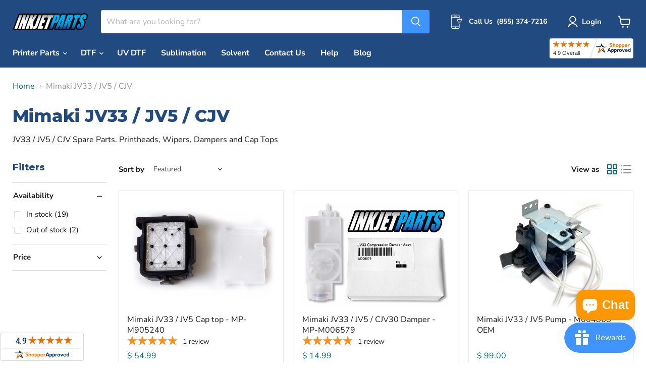

--- FILE ---
content_type: text/css;charset=UTF-8
request_url: https://www.shopperapproved.com/seal/1843.css
body_size: -417
content:
a.new-sa-seals {
    display: inline-block;
}
            a.new-sa-seals.placement-1843 {
            position: fixed;
            left: 0;
            z-index: 111111;
            bottom: 0;
        }
    

--- FILE ---
content_type: text/javascript;charset=UTF-8
request_url: https://www.shopperapproved.com/widgets/aggregates/39278/4709649285219.js
body_size: 88
content:

//Write to /var/www/releases/7546_49102e140f871151b67a71fe3ea626837b2abc3a/cached/widgets/aggregates/39278/4709649285219.js
var sa_cached = false;

var sa_filename = '/widgets/aggregates/39278/4709649285219.js';
(function(){// Cached 2026-01-19 10:24:25


let html = '<div tabindex=\'0\' aria-label=\'5-star overall rating\' id=\"sa_grp_4709649285219\" class=\"group-stars\"><span class=\"on\"></span><span class=\"on\"></span><span class=\"on\"></span><span class=\"on\"></span><span class=\"on\"></span><span class=\"ind_cnt low\"><span class=\"ind_cnt_num\">1</span> <span class=\"ind_cnt_desc\">review</span></span></div>';

let starContainers = document.querySelectorAll('.star_container.' + CSS.escape('4709649285219'));
for (let i = 0; i < starContainers.length; i++) {
    starContainers[i].innerHTML = html;
}

if (typeof(sa_filled_aggregate) == 'undefined') {
    //let sa_filled_aggregate = {};
	let sa_filled_aggregate = [];
    sa_filled_aggregate['4709649285219'] = { 'Count':1, 'Average':5 };
} else {
    sa_filled_aggregate['4709649285219'] = { 'Count':1, 'Average':5 };
}
    


if (typeof(sa_cached) == 'undefined') {
    sa_cached = '1';
}
else {
    sa_cached = (sa_cached) ? '1' : '0';
}
if (typeof(sa_filename) != 'undefined') {
    const sa_this = document.querySelector('script[src*="'+sa_filename+'"]');
    let sa_file = (sa_this) ? sa_this.getAttribute('src'): null;
    if (!sa_file) {
        sa_file = sa_filename;
    }
}
}) ();


--- FILE ---
content_type: text/javascript;charset=UTF-8
request_url: https://www.shopperapproved.com/widgets/aggregates/39278/545245790238.js
body_size: -216
content:

//Write to /var/www/releases/7546_49102e140f871151b67a71fe3ea626837b2abc3a/cached/widgets/aggregates/39278/545245790238.js
var sa_cached = false;

var sa_filename = '/widgets/aggregates/39278/545245790238.js';
(function(){//No reviews. 0 : 1 
// Cached 2026-01-19 10:24:25



if (typeof(sa_cached) == 'undefined') {
    sa_cached = '1';
}
else {
    sa_cached = (sa_cached) ? '1' : '0';
}
if (typeof(sa_filename) != 'undefined') {
    const sa_this = document.querySelector('script[src*="'+sa_filename+'"]');
    let sa_file = (sa_this) ? sa_this.getAttribute('src'): null;
    if (!sa_file) {
        sa_file = sa_filename;
    }
}
}) ();


--- FILE ---
content_type: text/javascript;charset=UTF-8
request_url: https://www.shopperapproved.com/widgets/aggregates/39278/5347567297.js
body_size: 16
content:

//Write to /var/www/releases/7546_49102e140f871151b67a71fe3ea626837b2abc3a/cached/widgets/aggregates/39278/5347567297.js
var sa_cached = false;

var sa_filename = '/widgets/aggregates/39278/5347567297.js';
(function(){//No reviews. 0 : 1 
// Cached 2026-01-19 10:24:25



if (typeof(sa_cached) == 'undefined') {
    sa_cached = '1';
}
else {
    sa_cached = (sa_cached) ? '1' : '0';
}
if (typeof(sa_filename) != 'undefined') {
    const sa_this = document.querySelector('script[src*="'+sa_filename+'"]');
    let sa_file = (sa_this) ? sa_this.getAttribute('src'): null;
    if (!sa_file) {
        sa_file = sa_filename;
    }
}
}) ();


--- FILE ---
content_type: text/javascript;charset=UTF-8
request_url: https://www.shopperapproved.com/widgets/aggregates/39278/8844516481.js
body_size: -218
content:

//Write to /var/www/releases/7546_49102e140f871151b67a71fe3ea626837b2abc3a/cached/widgets/aggregates/39278/8844516481.js
var sa_cached = false;

var sa_filename = '/widgets/aggregates/39278/8844516481.js';
(function(){//No reviews. 0 : 1 
// Cached 2026-01-19 10:24:25



if (typeof(sa_cached) == 'undefined') {
    sa_cached = '1';
}
else {
    sa_cached = (sa_cached) ? '1' : '0';
}
if (typeof(sa_filename) != 'undefined') {
    const sa_this = document.querySelector('script[src*="'+sa_filename+'"]');
    let sa_file = (sa_this) ? sa_this.getAttribute('src'): null;
    if (!sa_file) {
        sa_file = sa_filename;
    }
}
}) ();


--- FILE ---
content_type: text/javascript;charset=UTF-8
request_url: https://www.shopperapproved.com/widgets/aggregates/39278/4288159873.js
body_size: -186
content:

//Write to /var/www/releases/7546_49102e140f871151b67a71fe3ea626837b2abc3a/cached/widgets/aggregates/39278/4288159873.js
var sa_cached = false;

var sa_filename = '/widgets/aggregates/39278/4288159873.js';
(function(){//No reviews. 0 : 1 
// Cached 2026-01-19 10:24:25



if (typeof(sa_cached) == 'undefined') {
    sa_cached = '1';
}
else {
    sa_cached = (sa_cached) ? '1' : '0';
}
if (typeof(sa_filename) != 'undefined') {
    const sa_this = document.querySelector('script[src*="'+sa_filename+'"]');
    let sa_file = (sa_this) ? sa_this.getAttribute('src'): null;
    if (!sa_file) {
        sa_file = sa_filename;
    }
}
}) ();


--- FILE ---
content_type: text/javascript;charset=UTF-8
request_url: https://www.shopperapproved.com/widgets/aggregates/39278/545244512286.js
body_size: -215
content:

//Write to /var/www/releases/7546_49102e140f871151b67a71fe3ea626837b2abc3a/cached/widgets/aggregates/39278/545244512286.js
var sa_cached = false;

var sa_filename = '/widgets/aggregates/39278/545244512286.js';
(function(){//No reviews. 0 : 1 
// Cached 2026-01-19 10:24:25



if (typeof(sa_cached) == 'undefined') {
    sa_cached = '1';
}
else {
    sa_cached = (sa_cached) ? '1' : '0';
}
if (typeof(sa_filename) != 'undefined') {
    const sa_this = document.querySelector('script[src*="'+sa_filename+'"]');
    let sa_file = (sa_this) ? sa_this.getAttribute('src'): null;
    if (!sa_file) {
        sa_file = sa_filename;
    }
}
}) ();


--- FILE ---
content_type: text/javascript;charset=UTF-8
request_url: https://www.shopperapproved.com/widgets/aggregates/39278/8907423482163.js
body_size: -211
content:

//Write to /var/www/releases/7546_49102e140f871151b67a71fe3ea626837b2abc3a/cached/widgets/aggregates/39278/8907423482163.js
var sa_cached = false;

var sa_filename = '/widgets/aggregates/39278/8907423482163.js';
(function(){//No reviews. 0 : 1 
// Cached 2026-01-19 09:57:09



if (typeof(sa_cached) == 'undefined') {
    sa_cached = '1';
}
else {
    sa_cached = (sa_cached) ? '1' : '0';
}
if (typeof(sa_filename) != 'undefined') {
    const sa_this = document.querySelector('script[src*="'+sa_filename+'"]');
    let sa_file = (sa_this) ? sa_this.getAttribute('src'): null;
    if (!sa_file) {
        sa_file = sa_filename;
    }
}
}) ();


--- FILE ---
content_type: text/javascript;charset=UTF-8
request_url: https://www.shopperapproved.com/widgets/aggregates/39278/3602661539939.js
body_size: -207
content:

//Write to /var/www/releases/7546_49102e140f871151b67a71fe3ea626837b2abc3a/cached/widgets/aggregates/39278/3602661539939.js
var sa_cached = false;

var sa_filename = '/widgets/aggregates/39278/3602661539939.js';
(function(){//No reviews. 0 : 1 
// Cached 2026-01-19 09:54:44



if (typeof(sa_cached) == 'undefined') {
    sa_cached = '1';
}
else {
    sa_cached = (sa_cached) ? '1' : '0';
}
if (typeof(sa_filename) != 'undefined') {
    const sa_this = document.querySelector('script[src*="'+sa_filename+'"]');
    let sa_file = (sa_this) ? sa_this.getAttribute('src'): null;
    if (!sa_file) {
        sa_file = sa_filename;
    }
}
}) ();


--- FILE ---
content_type: text/javascript;charset=UTF-8
request_url: https://www.shopperapproved.com/widgets/aggregates/39278/5420883265.js
body_size: -186
content:

//Write to /var/www/releases/7546_49102e140f871151b67a71fe3ea626837b2abc3a/cached/widgets/aggregates/39278/5420883265.js
var sa_cached = false;

var sa_filename = '/widgets/aggregates/39278/5420883265.js';
(function(){//No reviews. 0 : 1 
// Cached 2026-01-19 09:57:09



if (typeof(sa_cached) == 'undefined') {
    sa_cached = '1';
}
else {
    sa_cached = (sa_cached) ? '1' : '0';
}
if (typeof(sa_filename) != 'undefined') {
    const sa_this = document.querySelector('script[src*="'+sa_filename+'"]');
    let sa_file = (sa_this) ? sa_this.getAttribute('src'): null;
    if (!sa_file) {
        sa_file = sa_filename;
    }
}
}) ();


--- FILE ---
content_type: text/javascript;charset=UTF-8
request_url: https://www.shopperapproved.com/widgets/aggregates/39278/9985222785.js
body_size: -187
content:

//Write to /var/www/releases/7546_49102e140f871151b67a71fe3ea626837b2abc3a/cached/widgets/aggregates/39278/9985222785.js
var sa_cached = false;

var sa_filename = '/widgets/aggregates/39278/9985222785.js';
(function(){//No reviews. 0 : 1 
// Cached 2026-01-19 07:04:46



if (typeof(sa_cached) == 'undefined') {
    sa_cached = '1';
}
else {
    sa_cached = (sa_cached) ? '1' : '0';
}
if (typeof(sa_filename) != 'undefined') {
    const sa_this = document.querySelector('script[src*="'+sa_filename+'"]');
    let sa_file = (sa_this) ? sa_this.getAttribute('src'): null;
    if (!sa_file) {
        sa_file = sa_filename;
    }
}
}) ();


--- FILE ---
content_type: text/javascript;charset=UTF-8
request_url: https://www.shopperapproved.com/widgets/aggregates/39278/752636362851.js
body_size: -217
content:

//Write to /var/www/releases/7546_49102e140f871151b67a71fe3ea626837b2abc3a/cached/widgets/aggregates/39278/752636362851.js
var sa_cached = false;

var sa_filename = '/widgets/aggregates/39278/752636362851.js';
(function(){//No reviews. 0 : 1 
// Cached 2026-01-19 10:24:25



if (typeof(sa_cached) == 'undefined') {
    sa_cached = '1';
}
else {
    sa_cached = (sa_cached) ? '1' : '0';
}
if (typeof(sa_filename) != 'undefined') {
    const sa_this = document.querySelector('script[src*="'+sa_filename+'"]');
    let sa_file = (sa_this) ? sa_this.getAttribute('src'): null;
    if (!sa_file) {
        sa_file = sa_filename;
    }
}
}) ();


--- FILE ---
content_type: text/javascript;charset=UTF-8
request_url: https://www.shopperapproved.com/widgets/aggregates/39278/4025432080483.js
body_size: -213
content:

//Write to /var/www/releases/7546_49102e140f871151b67a71fe3ea626837b2abc3a/cached/widgets/aggregates/39278/4025432080483.js
var sa_cached = false;

var sa_filename = '/widgets/aggregates/39278/4025432080483.js';
(function(){//No reviews. 0 : 1 
// Cached 2026-01-19 10:24:25



if (typeof(sa_cached) == 'undefined') {
    sa_cached = '1';
}
else {
    sa_cached = (sa_cached) ? '1' : '0';
}
if (typeof(sa_filename) != 'undefined') {
    const sa_this = document.querySelector('script[src*="'+sa_filename+'"]');
    let sa_file = (sa_this) ? sa_this.getAttribute('src'): null;
    if (!sa_file) {
        sa_file = sa_filename;
    }
}
}) ();


--- FILE ---
content_type: text/javascript;charset=UTF-8
request_url: https://www.shopperapproved.com/widgets/aggregates/39278/4298665409.js
body_size: 113
content:

//Write to /var/www/releases/7546_49102e140f871151b67a71fe3ea626837b2abc3a/cached/widgets/aggregates/39278/4298665409.js
var sa_cached = false;

var sa_filename = '/widgets/aggregates/39278/4298665409.js';
(function(){// Cached 2026-01-19 09:54:44


let html = '<div tabindex=\'0\' aria-label=\'5-star overall rating\' id=\"sa_grp_4298665409\" class=\"group-stars\"><span class=\"on\"></span><span class=\"on\"></span><span class=\"on\"></span><span class=\"on\"></span><span class=\"on\"></span><span class=\"ind_cnt low\"><span class=\"ind_cnt_num\">1</span> <span class=\"ind_cnt_desc\">review</span></span></div>';

let starContainers = document.querySelectorAll('.star_container.' + CSS.escape('4298665409'));
for (let i = 0; i < starContainers.length; i++) {
    starContainers[i].innerHTML = html;
}

if (typeof(sa_filled_aggregate) == 'undefined') {
    //let sa_filled_aggregate = {};
	let sa_filled_aggregate = [];
    sa_filled_aggregate['4298665409'] = { 'Count':1, 'Average':5 };
} else {
    sa_filled_aggregate['4298665409'] = { 'Count':1, 'Average':5 };
}
    


if (typeof(sa_cached) == 'undefined') {
    sa_cached = '1';
}
else {
    sa_cached = (sa_cached) ? '1' : '0';
}
if (typeof(sa_filename) != 'undefined') {
    const sa_this = document.querySelector('script[src*="'+sa_filename+'"]');
    let sa_file = (sa_this) ? sa_this.getAttribute('src'): null;
    if (!sa_file) {
        sa_file = sa_filename;
    }
}
}) ();


--- FILE ---
content_type: text/javascript;charset=UTF-8
request_url: https://www.shopperapproved.com/widgets/aggregates/39278/545250213918.js
body_size: -216
content:

//Write to /var/www/releases/7546_49102e140f871151b67a71fe3ea626837b2abc3a/cached/widgets/aggregates/39278/545250213918.js
var sa_cached = false;

var sa_filename = '/widgets/aggregates/39278/545250213918.js';
(function(){//No reviews. 0 : 1 
// Cached 2026-01-19 04:24:25



if (typeof(sa_cached) == 'undefined') {
    sa_cached = '1';
}
else {
    sa_cached = (sa_cached) ? '1' : '0';
}
if (typeof(sa_filename) != 'undefined') {
    const sa_this = document.querySelector('script[src*="'+sa_filename+'"]');
    let sa_file = (sa_this) ? sa_this.getAttribute('src'): null;
    if (!sa_file) {
        sa_file = sa_filename;
    }
}
}) ();


--- FILE ---
content_type: text/javascript;charset=UTF-8
request_url: https://www.shopperapproved.com/widgets/aggregates/39278/4298725761.js
body_size: 59
content:

//Write to /var/www/releases/7546_49102e140f871151b67a71fe3ea626837b2abc3a/cached/widgets/aggregates/39278/4298725761.js
var sa_cached = false;

var sa_filename = '/widgets/aggregates/39278/4298725761.js';
(function(){// Cached 2026-01-19 10:24:25


let html = '<div tabindex=\'0\' aria-label=\'5-star overall rating\' id=\"sa_grp_4298725761\" class=\"group-stars\"><span class=\"on\"></span><span class=\"on\"></span><span class=\"on\"></span><span class=\"on\"></span><span class=\"on\"></span><span class=\"ind_cnt low\"><span class=\"ind_cnt_num\">1</span> <span class=\"ind_cnt_desc\">review</span></span></div>';

let starContainers = document.querySelectorAll('.star_container.' + CSS.escape('4298725761'));
for (let i = 0; i < starContainers.length; i++) {
    starContainers[i].innerHTML = html;
}

if (typeof(sa_filled_aggregate) == 'undefined') {
    //let sa_filled_aggregate = {};
	let sa_filled_aggregate = [];
    sa_filled_aggregate['4298725761'] = { 'Count':1, 'Average':5 };
} else {
    sa_filled_aggregate['4298725761'] = { 'Count':1, 'Average':5 };
}
    


if (typeof(sa_cached) == 'undefined') {
    sa_cached = '1';
}
else {
    sa_cached = (sa_cached) ? '1' : '0';
}
if (typeof(sa_filename) != 'undefined') {
    const sa_this = document.querySelector('script[src*="'+sa_filename+'"]');
    let sa_file = (sa_this) ? sa_this.getAttribute('src'): null;
    if (!sa_file) {
        sa_file = sa_filename;
    }
}
}) ();


--- FILE ---
content_type: text/javascript;charset=UTF-8
request_url: https://www.shopperapproved.com/widgets/aggregates/39278/6327719041.js
body_size: -218
content:

//Write to /var/www/releases/7546_49102e140f871151b67a71fe3ea626837b2abc3a/cached/widgets/aggregates/39278/6327719041.js
var sa_cached = false;

var sa_filename = '/widgets/aggregates/39278/6327719041.js';
(function(){//No reviews. 0 : 1 
// Cached 2026-01-19 10:24:25



if (typeof(sa_cached) == 'undefined') {
    sa_cached = '1';
}
else {
    sa_cached = (sa_cached) ? '1' : '0';
}
if (typeof(sa_filename) != 'undefined') {
    const sa_this = document.querySelector('script[src*="'+sa_filename+'"]');
    let sa_file = (sa_this) ? sa_this.getAttribute('src'): null;
    if (!sa_file) {
        sa_file = sa_filename;
    }
}
}) ();


--- FILE ---
content_type: text/javascript;charset=UTF-8
request_url: https://www.shopperapproved.com/widgets/aggregates/39278/8379316417.js
body_size: -218
content:

//Write to /var/www/releases/7546_49102e140f871151b67a71fe3ea626837b2abc3a/cached/widgets/aggregates/39278/8379316417.js
var sa_cached = false;

var sa_filename = '/widgets/aggregates/39278/8379316417.js';
(function(){//No reviews. 0 : 1 
// Cached 2026-01-19 04:24:25



if (typeof(sa_cached) == 'undefined') {
    sa_cached = '1';
}
else {
    sa_cached = (sa_cached) ? '1' : '0';
}
if (typeof(sa_filename) != 'undefined') {
    const sa_this = document.querySelector('script[src*="'+sa_filename+'"]');
    let sa_file = (sa_this) ? sa_this.getAttribute('src'): null;
    if (!sa_file) {
        sa_file = sa_filename;
    }
}
}) ();


--- FILE ---
content_type: text/javascript;charset=UTF-8
request_url: https://www.shopperapproved.com/widgets/aggregates/39278/1548317065315.js
body_size: -208
content:

//Write to /var/www/releases/7546_49102e140f871151b67a71fe3ea626837b2abc3a/cached/widgets/aggregates/39278/1548317065315.js
var sa_cached = false;

var sa_filename = '/widgets/aggregates/39278/1548317065315.js';
(function(){//No reviews. 0 : 1 
// Cached 2026-01-19 09:54:44



if (typeof(sa_cached) == 'undefined') {
    sa_cached = '1';
}
else {
    sa_cached = (sa_cached) ? '1' : '0';
}
if (typeof(sa_filename) != 'undefined') {
    const sa_this = document.querySelector('script[src*="'+sa_filename+'"]');
    let sa_file = (sa_this) ? sa_this.getAttribute('src'): null;
    if (!sa_file) {
        sa_file = sa_filename;
    }
}
}) ();


--- FILE ---
content_type: text/javascript;charset=UTF-8
request_url: https://www.shopperapproved.com/widgets/aggregates/39278/5384854721.js
body_size: -215
content:

//Write to /var/www/releases/7546_49102e140f871151b67a71fe3ea626837b2abc3a/cached/widgets/aggregates/39278/5384854721.js
var sa_cached = false;

var sa_filename = '/widgets/aggregates/39278/5384854721.js';
(function(){//No reviews. 0 : 1 
// Cached 2026-01-19 10:24:25



if (typeof(sa_cached) == 'undefined') {
    sa_cached = '1';
}
else {
    sa_cached = (sa_cached) ? '1' : '0';
}
if (typeof(sa_filename) != 'undefined') {
    const sa_this = document.querySelector('script[src*="'+sa_filename+'"]');
    let sa_file = (sa_this) ? sa_this.getAttribute('src'): null;
    if (!sa_file) {
        sa_file = sa_filename;
    }
}
}) ();


--- FILE ---
content_type: text/javascript;charset=UTF-8
request_url: https://www.shopperapproved.com/widgets/aggregates/39278/7981404545.js
body_size: -209
content:

//Write to /var/www/releases/7546_49102e140f871151b67a71fe3ea626837b2abc3a/cached/widgets/aggregates/39278/7981404545.js
var sa_cached = false;

var sa_filename = '/widgets/aggregates/39278/7981404545.js';
(function(){//No reviews. 0 : 1 
// Cached 2026-01-19 10:24:25



if (typeof(sa_cached) == 'undefined') {
    sa_cached = '1';
}
else {
    sa_cached = (sa_cached) ? '1' : '0';
}
if (typeof(sa_filename) != 'undefined') {
    const sa_this = document.querySelector('script[src*="'+sa_filename+'"]');
    let sa_file = (sa_this) ? sa_this.getAttribute('src'): null;
    if (!sa_file) {
        sa_file = sa_filename;
    }
}
}) ();


--- FILE ---
content_type: text/javascript;charset=UTF-8
request_url: https://www.shopperapproved.com/widgets/aggregates/39278/503882743838.js
body_size: -216
content:

//Write to /var/www/releases/7546_49102e140f871151b67a71fe3ea626837b2abc3a/cached/widgets/aggregates/39278/503882743838.js
var sa_cached = false;

var sa_filename = '/widgets/aggregates/39278/503882743838.js';
(function(){//No reviews. 0 : 1 
// Cached 2026-01-19 04:24:25



if (typeof(sa_cached) == 'undefined') {
    sa_cached = '1';
}
else {
    sa_cached = (sa_cached) ? '1' : '0';
}
if (typeof(sa_filename) != 'undefined') {
    const sa_this = document.querySelector('script[src*="'+sa_filename+'"]');
    let sa_file = (sa_this) ? sa_this.getAttribute('src'): null;
    if (!sa_file) {
        sa_file = sa_filename;
    }
}
}) ();
